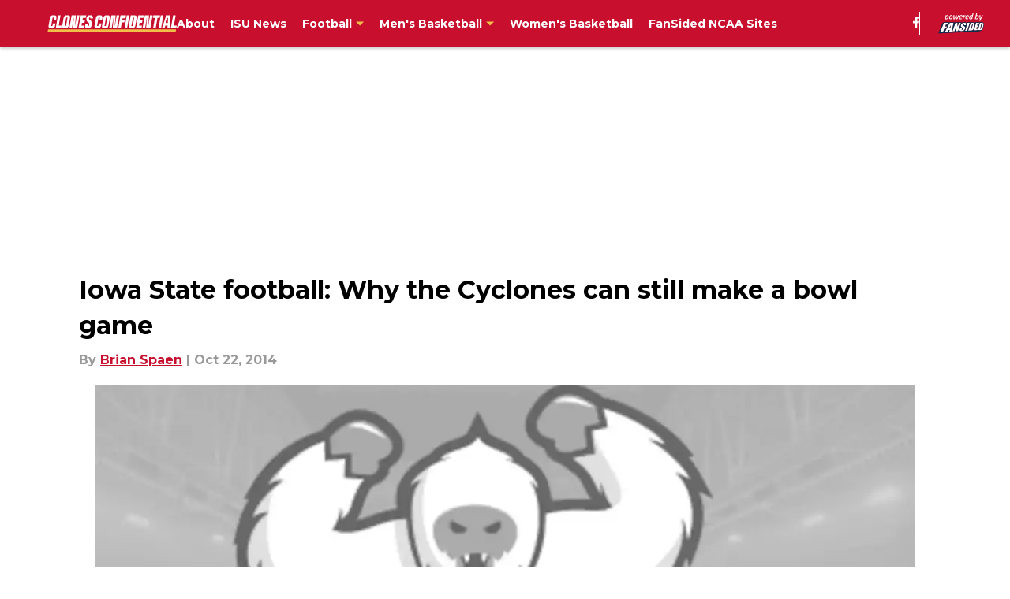

--- FILE ---
content_type: application/javascript
request_url: https://macro.adnami.io/macro/spec/adsm.macro.9d6c6813-c852-4651-a3e4-195aefa361ac.js
body_size: 5731
content:
!function(e){var n={};function t(o){if(n[o])return n[o].exports;var i=n[o]={i:o,l:!1,exports:{}};return e[o].call(i.exports,i,i.exports,t),i.l=!0,i.exports}t.m=e,t.c=n,t.d=function(e,n,o){t.o(e,n)||Object.defineProperty(e,n,{enumerable:!0,get:o})},t.r=function(e){"undefined"!=typeof Symbol&&Symbol.toStringTag&&Object.defineProperty(e,Symbol.toStringTag,{value:"Module"}),Object.defineProperty(e,"__esModule",{value:!0})},t.t=function(e,n){if(1&n&&(e=t(e)),8&n)return e;if(4&n&&"object"==typeof e&&e&&e.__esModule)return e;var o=Object.create(null);if(t.r(o),Object.defineProperty(o,"default",{enumerable:!0,value:e}),2&n&&"string"!=typeof e)for(var i in e)t.d(o,i,function(n){return e[n]}.bind(null,i));return o},t.n=function(e){var n=e&&e.__esModule?function(){return e.default}:function(){return e};return t.d(n,"a",n),n},t.o=function(e,n){return Object.prototype.hasOwnProperty.call(e,n)},t.p="",t(t.s=1)}([function(e,n){var t={};window.addEventListener("message",(function(e){if(e.data){var n=e.data.type,o=t[n];if(o)for(var i=0;i<o.length;i++)o[i](e.data.payload,e.source)}}),!1),e.exports=function(e,n){(t[e]=t[e]||[]).push(n)}},function(e,n,t){var o=t(2),i=t(5),r=t(14),a=t(15),s=t(16),l=t(17),c={uuid:l.uuid,certifications:l.certifications,default:function(){var e=window.adsmtag=window.adsmtag||{},n=[];n.push((function(){i.run(),o.run()})),e.cmd=n.concat(e.cmd||[]),a.load(s.config.rmbRef)}};r.bootstrap(c)},function(e,n,t){var o=t(3),i=t(4);e.exports={run:function(){var e=window.adsmtag=window.adsmtag||{};e.mnemonics=e.mnemonics||[],-1===e.mnemonics.indexOf("css")&&(o.create(i,"adsmtag-css"),e.mnemonics.push("css"))}}},function(e,n){function t(e,n,t,o){try{"insertRule"in e?e.insertRule(n+"{"+t+"}",o):"addRule"in e&&e.addRule(n,t,o)}catch(e){}}e.exports={create:function(e,n){var o=window.document.createElement("style");o.styleSheet&&o.appendChild(window.document.createTextNode("")),(window.document.head||window.document.getElementsByTagName("head")[0]).appendChild(o);for(var i=o.sheet||o.styleSheet,r=i.cssRules||i.rules,a=0;a<e.length;a++){var s=e[a];t(i,s.selector,s.styles,r.length)}}}},function(e,n){e.exports=[{selector:'img[src^="//match.adsrvr.org"]',styles:"display:none;"},{selector:"img.native-ads-pixel-tracker",styles:"display:none;"},{selector:"#adform-wallpaper-left,#adform-wallpaper-right",styles:"display:none;"},{selector:".adsm-skin main[class^='style']",styles:"max-width:1080px !important;"}]},function(e,n,t){var o=t(6);t(9);var i=t(11),r=t(13);e.exports={run:function(){var e=window.adsmtag=window.adsmtag||{};e.mnemonics=e.mnemonics||[],-1===e.mnemonics.indexOf("scripts")&&(i.run(),r.run(),o.run(),e.mnemonics.push("scripts"))}}},function(e,n,t){var o=t(7).functions.cloneCert;var i=t(8);e.exports={run:function(){window.adsm=window.adsm||{},window.adsm.certifications=window.adsm.certifications||[],window.adsm.certifications["adnami-canvas-desktop-topscroll"]={cert:{element:"body"},onDestroy:function(){},onLoaded:function(){},onInit:function(){function e(e,n,t){return e.addEventListener?e.addEventListener(n,t,!1):!!e.attachEvent&&e.attachEvent("on"+n,t)}function n(){var e="adnm-topscroll-fixed",n=document.querySelector(".adnm-topscroll-container-wrapper, .adnm-html-topscroll-frame-wrapper"),t=document.querySelector("html.adnm-topscroll");t&&(n.getBoundingClientRect().bottom>0?t.classList.remove(e):t.classList.add(e))}e(window,"scroll",n),e(window,"resize",n),e(window,"load",n)}},window.adsm.certifications["adnami-canvas-mobile-topscroll"]=o("adnami-canvas-desktop-topscroll"),window.adsm.certifications["adnami-canvas-mobile-midscroll"]={cert:{},onDestroy:function(){},onLoaded:function(){},onInit:function(){}},window.adsm.certifications["adnami-canvas-mobile-midscroll-stickies"]=o("adnami-canvas-mobile-midscroll"),window.adsm.certifications["adnami-midscroll-mobile-sticky"]=o("adnami-canvas-mobile-midscroll"),window.adsm.certifications["adnami-midscroll-desktop"]={cert:{},onDestroy:function(){},onLoaded:function(){},onInit:function(){}},window.adsm.certifications["adnami-midscroll-doublescreen-desktop"]={},window.adsm.certifications["adnami-midscroll-doublescreen-desktop"].onInit=window.adsm.certifications["adnami-midscroll-desktop"].onInit,window.adsm.certifications["adnami-midscroll-doublescreen-desktop"].onLoaded=window.adsm.certifications["adnami-midscroll-desktop"].onLoaded,window.adsm.certifications["adnami-midscroll-doublescreen-desktop"].onDestroy=window.adsm.certifications["adnami-midscroll-desktop"].onDestroy,window.adsm.certifications["adnami-midscroll-doublescreen-desktop"].cert={},setTimeout((function(){window.adsm.certifications["adnami-canvas-seamless-skin"]=o("adnami-canvas-desktop-fluidskin")}),0),window.adsm.certifications["adnami-canvas-desktop-fluidskin"]={cert:{element:"body",content:"main.style_ninpou, article.viewablity-block",sticky:!0},onDestroy:function(){},onLoaded:function(e){i.initSideSkinBannerResizeGeneric(e)},onInit:function(){document.querySelector("html").classList.add("adsm-side-skin")}}}}},function(e,n){var t={addEvent:function(e,n,t){return e.addEventListener?e.addEventListener(n,t,!1):!!e.attachEvent&&e.attachEvent("on"+n,t)},cloneCert:function(e){var n=JSON.parse(JSON.stringify(window.adsm.certifications[e]));return n.onInit=window.adsm.certifications[e].onInit,n.onDestroy=window.adsm.certifications[e].onDestroy,n.onLoaded=window.adsm.certifications[e].onLoaded,n}},o=function(){var e,n,t,o,i=document.getElementsByTagName("html")[0],r="10px",a="1500px",s="absolute",l="fixed";function c(){return i.getBoundingClientRect().top}function d(e,n,t){e&&(e.style.marginTop=n,e.style.position=t)}return{defineSkyWrappers:function(t,o){e=t,n=o},defineSkyArray:function(e){t=e},adjustSkys:function(){null!==document.querySelector("html.adsm-skin")||o?c()<-parseInt(a)?(d(e,r,l),d(n,r,l)):(d(e,a,s),d(n,a,s)):(d(e,r,l),d(n,r,l))},adjustSkycrapers:function(e,n){if(o)if(c()<e)for(var i=0;i<t.length;i++)d(t[i],n+"px",l);else for(i=0;i<t.length;i++)d(t[i],c()+Math.abs(e)+n+"px",l);else for(i=0;i<t.length;i++)d(t[i],n+"px",l)},enableFunctionality:function(e){o=e},overrideDefaultVals:function(e,n,t,o){r=e,a=n,s=t,l=o},getSkyArray:function(){return t}}}(),i=function(){var e,n=document.querySelector(".adnm-adwell"),t=window.setInterval((function(){var r=document.querySelector(".adnm-adwell iframe");if(o+=100,function(){return(e=n=document.querySelector(".adnm-adwell"),e?e.getBoundingClientRect().height:null)>100&&null!==document.querySelector(".adnm-adwell iframe");var e}())e=n.firstChild,clearInterval(t),n.style.maxWidth=((a=r)?a.getBoundingClientRect().width:null)+"px",i();else if(o>1e4)return clearInterval(t),!1;var a}),100),o=0;function i(){var t=document.createElement("div");n&&e&&(n.insertBefore(t,e),t.classList.add("adnm-adwell-close-button"),t.innerHTML="&#10006",document.querySelector(".adnm-adwell-close-button").addEventListener("click",r))}function r(){n&&(n.classList.add("adnm-adwell-gone"),n.classList.remove("adnm-adwell-full"))}return{insertCloseButton:i,addEvent:function(e,n,t){return e.addEventListener?e.addEventListener(n,t,!1):!!e.attachEvent&&e.attachEvent("on"+n,t)},adwellFullHeight:function(){n&&(n.classList.add("adnm-adwell-full"),setTimeout(r,7e3))}}}();e.exports={functions:t,adnamiSkyAdjuster:o,adnamiBottomBanner:i}},function(e,n,t){const o=t(0),i="ADSM_RMB_SKIN_INIT",r="ADSM_RMB_SKIN_DESTROY",a="ADSM_RMB_SIDESKIN_LOADED",s={NONE:1,SKIN:2,SIDESKIN:3};Object.freeze(s);new Map([[s.NONE,"None"],[s.SKIN,"Skin"],[s.SIDESKIN,"Sideskin"]]);const l={skinType:s.NONE,prevSkinType:s.NONE,bannerSelector:null,alignOnScroll:!1,skinOptions:{wallpaperSelector:null,scrollWithViewport:!1},sideskinOptions:{scrollWithViewport:!1}};function c(){u(s.SKIN),m()}function d(){u(s.SIDESKIN),m()}function m(e,n){l.alignOnScroll&&window.addEventListener("scroll",S,{passive:!0}),(l.skinType===s.SKIN&&l.skinOptions.wallpaperSelector&&l.skinOptions.scrollWithViewport||l.skinType.SIDESKIN&&l.sideskinOptions.scrollWithViewport)&&window.addEventListener("scroll",w,{passive:!0}),window.addEventListener("resize",S,{passive:!0}),document.addEventListener("ADSM_RMB_HTML_TOPSCROLL_DESKTOP_LOADED",S,{passive:!0}),document.addEventListener("ADSM_RMB_TOPSCROLL_DESKTOP_LOADED",S,{passive:!0}),S()}function p(e,n){l.alignOnScroll&&window.removeEventListener("scroll",S),(l.skinType===s.SKIN&&!l.skinOptions.wallpaperSelector&&l.skinOptions.scrollWithViewport||l.skinType.SIDESKIN&&l.sideskinOptions.scrollWithViewport)&&window.removeEventListener("scroll",w),window.removeEventListener("resize",S),document.removeEventListener("ADSM_RMB_HTML_TOPSCROLL_DESKTOP_LOADED",S),document.removeEventListener("ADSM_RMB_TOPSCROLL_DESKTOP_LOADED",S),u(s.NONE)}function u(e){l.prevSkinType=l.skinType,l.skinType=e}function w(){}function S(){if(l.skinType===s.NONE)return void console.error("No skin type. Cannot align wallpaper.");const e=document.querySelector(l.bannerSelector);let n=null;if(n=l.skinType===s.SKIN?l.skinOptions.wallpaperSelector?document.querySelector(l.skinOptions.wallpaperSelector):document.querySelector("#adsm-skin-container"):document.querySelector(".adsm-wallpaper"),!e||!n)return void console.error("banner or wallpaper element not found.");(l.skinType===s.SKIN&&!l.skinOptions.wallpaperSelector||l.skinType===s.SIDESKIN)&&((l.skinType===s.SKIN&&!l.skinOptions.scrollWithViewport||l.skinType===s.SIDESKIN&&!l.sideskinOptions.scrollWithViewport)&&(n.style.backgroundAttachment="initial"),n.style.position="absolute",n.style.top="0px");const t=e.getBoundingClientRect().top-n.getBoundingClientRect().top;switch(l.skinType){case s.SKIN:!function(e,n){l.skinOptions.wallpaperSelector?(e.style.backgroundPositionY=n+"px",l.skinOptions.scrollWithViewport?e.style.backgroundAttachment="scroll":e.style.backgroundAttachment="initial"):(e.style.top=n+"px",e.style.backgroundAttachment="initial")}(n,t);break;case s.SIDESKIN:!function(e,n){e.style.top=n+"px"}(n,t)}}e.exports={initWallpaperAlignment:function(e,n=({alignOnScroll:alignOnScroll=!1,skinOptions:skinOptions=({wallpaperSelector:wallpaperSelector=null,scrollWithViewport:scrollWithViewport=!1}={}),sideskinOptions:sideskinOptions=({scrollWithViewport:scrollWithViewport=!1}={})}={skinOptions:{},sideskinOptions:{}})){e||console.error("Cannot initialize wallpaper alignment. One or more parameters are missing."),l.bannerSelector=e,n&&(l.alignOnScroll=n.alignOnScroll||!1,n.skinOptions&&(l.skinOptions.wallpaperSelector=n.skinOptions.wallpaperSelector||null,l.skinOptions.scrollWithViewport=n.skinOptions.scrollWithViewport||!1),n.sideskinOptions&&(l.sideskinOptions.scrollWithViewport=n.sideskinOptions.scrollWithViewport||!1)),o(r,p),o("ADSM_RMB_SIDESKIN_DESTROY",p),document.addEventListener("ADSM_RMB_SKIN_LOADED",c,{passive:!0}),document.addEventListener(a,d,{passive:!0})},initSideSkinBannerResize:function(e=2,n=!1){const t="adsm-skin-banner-parent";let s=null,l=[],c=null;function d(o,i){if(s&&s.parentElement.removeChild(s),document.removeEventListener("resize",p),c)for(let o=0;o<e;o++)c.classList.remove(t),n&&(c.style.cssText=l[o]),c=c.parentNode}function m(o,i){return document.querySelector(window.adsm.wallpaper.content)?(s=document.createElement("style"),document.head.appendChild(s),function(e,o){let i=null,r=e;for(;r.parent&&r.parent!==window;)r=r.parent;const a=document.querySelectorAll("iframe");for(let e=0;e<a.length;e++)if(a[e].contentWindow===r){i=a[e].parentNode;break}c=i.parentNode;for(let e=0;e<o;e++)i=i.parentNode,i.classList.add(t),n&&(l[e]=i.style.cssText,i.style.cssText="");return i}(i,e)?(document.addEventListener(a,u,!1),void document.addEventListener("ADSM_RMB_SKIN_LOADED",u,!1)):(document.querySelectorAll("."+t).forEach(e=>{e.classList.remove(t)}),console.error("Could not find format parent element"))):console.error("Could not find element to wrap around")}function p(){if(s){const e=document.querySelector(window.adsm.wallpaper.content).offsetWidth;s.innerHTML=`.adsm-skin .${t} {min-width: unset !important; max-width: unset !important; width: ${e}px !important; margin-left: auto !important; margin-right: auto !important; height: auto !important; max-height: unset !important;`}}function u(){window.addEventListener?window.addEventListener("resize",p,!1):window.attachEvent("resize",p),p()}o(r,d),o(i,m),o("ADSM_RMB_SIDESKIN_DESTROY",d),o("ADSM_RMB_SIDESKIN_INIT",m)},addParentClass:function(e,n=!1){const t="adsm-skin-parent";function a(e,n){l()}function s(o,i){if(!function(e,o){let i=null,r=e;for(;r.parent&&r.parent!==window;)r=r.parent;const a=document.querySelectorAll("iframe");for(let e=0;e<a.length;e++)if(a[e].contentWindow===r){i=a[e].parentNode;break}for(let e=0;e<o;e++)i=i.parentNode,n&&i.classList.add(t);i.classList.contains(t)||i.classList.add(t);return i}(i,e))return l(),console.error("Could not find format parent element")}function l(){document.querySelectorAll("."+t).forEach(e=>{e.classList.remove(t)})}o(r,a),o(i,s),o("ADSM_RMB_SIDESKIN_DESTROY",a),o("ADSM_RMB_SIDESKIN_INIT",s)},enableMobileSkin:function(e,n,t=0,s=!0,l=10){const c="adnm-skin-mobile-parent";let d=null;function m(o,i){window.outerWidth<480&&(t>0&&(placement=function(e,n){let t=null,o=e;for(;o.parent&&o.parent!==window;)o=o.parent;const i=document.querySelectorAll("iframe");for(let e=0;e<i.length;e++)if(i[e].contentWindow===o){t=i[e].parentNode;break}for(let e=0;e<n;e++)t=t.parentNode,t.classList.add(c)}(i,t)),d=document.createElement("style"),document.head.appendChild(d),window.adsm=window.adsm||{},window.adsm.wallpaper=window.adsm.wallpaper||{},window.adsm.wallpaper.element=e,window.adsm.wallpaper.content=n,s&&window.adsm.wallpaper.skinHeight&&delete window.adsm.wallpaper.skinHeight,document.addEventListener(a,p),document.addEventListener("ADSM_RMB_SKIN_LOADED",p))}function p(){const e=document.querySelector("html");e.classList.remove("adsm-skin"),e.classList.add("adnm-skin-mobile");let n=document.querySelector(window.adsm.wallpaper.content);if(n){const e=n.offsetWidth-2*l;d.innerHTML=`html.adnm-skin-mobile:not(.adsm-skin) ${window.adsm.wallpaper.content} { margin: 0 ${l}px !important } `,d.innerHTML+=`.adnm-skin-mobile .adsm-wallpaper { width: 100vw !important; margin: 0 -${l}px }`,d.innerHTML+=".adnm-skin-mobile .adsm-wallpaper-r { margin-left: 0px !important; } ",d.innerHTML+=`.adnm-skin-mobile .adsm-wallpaper-r .adnm-creative { width: ${l}px !important; margin-right: 0px !important; } `,d.innerHTML+=".adnm-skin-mobile .adsm-wallpaper-l { margin-right: 0px !important; } ",d.innerHTML+=`.adnm-skin-mobile .adsm-wallpaper-l .adnm-creative { width: ${l}px !important; margin-left: 0px !important; } `,l>0&&(d.innerHTML+=`.adnm-skin-mobile .${c} .adnm-creative > iframe {width: ${e}px !important}`),t>0&&(d.innerHTML+=`.adnm-skin-mobile .${c} {min-width: unset !important; max-width: unset !important; width: ${e}px !important; margin-left: auto !important; margin-right: auto !important; height: auto !important; max-height: unset !important; }`)}}function u(){d&&d.parentNode.removeChild(d);const e=document.querySelector("html");e.classList.contains("adnm-skin-mobile")&&e.classList.remove("adnm-skin-mobile");document.querySelectorAll("."+c).forEach(e=>{e.classList.remove(c)}),document.removeEventListener(a,p)}o("ADSM_RMB_SIDESKIN_DESTROY",u),o("ADSM_RMB_SIDESKIN_INIT",m),o(r,u),o(i,m)}}},function(e,n,t){var o=t(10);e.exports={run:function(){o.centerInterscroller(),o.addInterscrollClass()}}},function(e,n,t){var o=t(0);const i={loadedInterscrolls:0};function r(e,n,t){return e.addEventListener?e.addEventListener(n,t,!1):!!e.attachEvent&&e.attachEvent("on"+n,t)}function a(){var e=document.querySelector("html.adnm-interscroll-dekstop-fullscreen");e&&e.classList.remove("adnm-interscroll-dekstop-fullscreen")}function s(){document.querySelector("html.adnm-mobile-interscroll")&&html.classList.remove("adnm-mobile-interscroll")}function l(){var e=document.querySelector("html.adnm-interscroll-dekstop");e&&e.classList.remove("adnm-interscroll-dekstop")}function c(){var e=document.querySelector("html");e&&e.classList.add("adnm-interscroll-dekstop-fullscreen")}function d(){var e=document.querySelector("html");e&&e.classList.add("adnm-interscroll-dekstop")}function m(){var e=document.querySelector("html");e&&e.classList.add("adnm-mobile-interscroll")}function p(){let e=document.querySelectorAll(".adnm-desktop-interscroll, .adnm-html-interscroll-frame-wrapper");for(let n=0;n<e.length;n++){let t=e[n];t.style.left="0px",t.style.marginLeft="0px";let o=t.getBoundingClientRect().left;o<0?t.style.marginRight=o+"px":t.style.marginLeft=-1*o+"px"}}function u(){var e=document.getElementsByClassName("adnm-desktop-interscroll");const n=window.innerWidth-document.body.clientWidth;if(e)for(var t=0;t<e.length;t++)e[t].style.width=`calc(100vw - ${n}px)`}function w(){!function(){var e=document.querySelectorAll(".adnm-desktop-interscroll, .adnm-html-interscroll-frame-wrapper");if(e)for(var n=0;n<e.length;n++)e[n].parentNode.parentNode&&e[n].parentNode.parentNode.classList.add("adnm-interscrollFullscreen_loaded")}(),p(),u(),0===i.loadedInterscrolls&&r(window,"resize",p),r(window,"resize",u),i.loadedInterscrolls++}function S(){u(),window.removeEventListener("resize",u),i.loadedInterscrolls--,document.querySelector("html.interscrollHTML_loaded")&&function(){var e=document.getElementsByClassName("adnm-interscrollFullscreen_loaded");if(e)for(var n=0;n<e.length;n++)e[n].classList.contains("adnm-interscrollFullscreen_loaded")&&e[n].classList.remove("adnm-interscrollFullscreen_loaded")}(),0===i.loadedInterscrolls&&window.removeEventListener("resize",p)}e.exports={centerInterscroller:function(){window.adsm=window.adsm||{},window.adsm.wallpaper=window.adsm.wallpaper||{},o("ADSM_RMB_FULLSCREEN_INTERSCROLL_DESKTOP_DESTROY",S),o("ADSM_RMB_HTML_INTERSCROLL_DESTROY",S),r(document,"ADSM_RMB_HTML_INTERSCROLL_LOADED",w),r(document,"ADSM_RMB_FULLSCREEEN_INTERSCROLL_DESKTOP_LOADED",w)},addInterscrollClass:function(){window.adsm=window.adsm||{},window.adsm.wallpaper=window.adsm.wallpaper||{},o("ADSM_RMB_FULLSCREEN_INTERSCROLL_DESKTOP_DESTROY",a),o("ADSM_RMB_FULLSCREEEN_INTERSCROLL_DESKTOP_INIT",c),o("ADSM_RMB_INTERSCROLL_DESKTOP_DESTROY",l),o("ADSM_RMB_INTERSCROLL_DESKTOP_INIT",d),o("ADSM_RMB_INTERSCROLL_DESTROY",s),o("ADSM_RMB_INTERSCROLL_INIT",m)},addParentClass:function(e,n=!1){const t="adnm-interscroll-parent";function i(e,n){a()}function r(o,i){if(!function(e,o){let i=null,r=e;for(;r.parent&&r.parent!==window;)r=r.parent;const a=document.querySelectorAll("iframe");for(let e=0;e<a.length;e++)if(a[e].contentWindow===r){i=a[e].parentNode;break}for(let e=0;e<o;e++)i=i.parentNode,n&&i.classList.add(t);i.classList.contains(t)||i.classList.add(t);return i}(i,e))return a(),console.error("Could not find format parent element")}function a(){document.querySelectorAll("."+t).forEach(e=>{e.classList.remove(t)})}o("ADSM_RMB_FULLSCREEN_INTERSCROLL_DESKTOP_DESTROY",i),o("ADSM_RMB_HTML_DESKTOP_INTERSCROLL_DESTROY",i),o("ADSM_RMB_INTERSCROLL_DESKTOP_DESTROY",i),o("ADSM_RMB_FULLSCREEEN_INTERSCROLL_DESKTOP_INIT",r),o("ADSM_RMB_HTML_DESKTOP_INTERSCROLL_INIT",r),o("ADSM_RMB_INTERSCROLL_DESKTOP_INIT",r),o("ADSM_RMB_HTML_INTERSCROLL_DESTROY",i),o("ADSM_RMB_HTML_INTERSCROLL_INIT",r),o("ADSM_RMB_INTERSCROLL_DESTROY",i),o("ADSM_RMB_INTERSCROLL_INIT",r)},autoHeightParents:function(){const e="adnm-interscroll-creative-parent";let n=null,t=null;function i(){document.querySelectorAll("."+e).forEach(n=>{n.classList.remove(e)}),n&&n.parentElement.removeChild(n)}function r(o,i){n=document.createElement("style"),document.head.appendChild(n),n.innerHTML=`.${e} { height: auto !important; max-height: unset !important; display: block !important }`,function(n){let o=null,i=n;for(;i.parent&&i.parent!==window;)i=i.parent;const r=document.querySelectorAll("iframe");for(let e=0;e<r.length;e++)if(r[e].contentWindow===i){o=r[e].parentNode;break}t=o.offsetHeight,o=o.parentNode;for(;"body"!==o.tagName.toLowerCase();)o.offsetHeight<t&&o.classList.add(e),o=o.parentNode}(i)}o("ADSM_RMB_FULLSCREEN_INTERSCROLL_DESKTOP_DESTROY",i),o("ADSM_RMB_HTML_DESKTOP_INTERSCROLL_DESTROY",i),o("ADSM_RMB_INTERSCROLL_DESKTOP_DESTROY",i),o("ADSM_RMB_FULLSCREEEN_INTERSCROLL_DESKTOP_INIT",r),o("ADSM_RMB_HTML_DESKTOP_INTERSCROLL_INIT",r),o("ADSM_RMB_INTERSCROLL_DESKTOP_INIT",r),o("ADSM_RMB_HTML_INTERSCROLL_DESTROY",i),o("ADSM_RMB_HTML_INTERSCROLL_INIT",r),o("ADSM_RMB_INTERSCROLL_DESTROY",i),o("ADSM_RMB_INTERSCROLL_INIT",r)}}},function(e,n,t){t(12);e.exports={run:function(){function e(e,n,t){return e.addEventListener?e.addEventListener(n,t,!1):!!e.attachEvent&&e.attachEvent("on"+n,t)}function n(){var e="adsm-skin-fixed",n=document.querySelector(".adsm-skin-banner-parent"),t=document.querySelector("html.adsm-skin");t&&(n.getBoundingClientRect().top>0?t.classList.remove(e):t.classList.add(e))}window.adsm=window.adsm||{},window.adsm.wallpaper=window.adsm.wallpaper||{},window.adsm.wallpaper.element="#container",window.adsm.wallpaper.content="#main",e(window,"scroll",n),e(window,"resize",n),e(window,"load",n)}}},function(e,n,t){const o=t(0),i="ADSM_RMB_SKIN_INIT",r="ADSM_RMB_SKIN_DESTROY",a="ADSM_RMB_SIDESKIN_LOADED",s={NONE:1,SKIN:2,SIDESKIN:3};Object.freeze(s);new Map([[s.NONE,"None"],[s.SKIN,"Skin"],[s.SIDESKIN,"Sideskin"]]);const l={skinType:s.NONE,prevSkinType:s.NONE,bannerSelector:null,alignOnScroll:!1,skinOptions:{wallpaperSelector:null,scrollWithViewport:!1},sideskinOptions:{scrollWithViewport:!1}};function c(){u(s.SKIN),m()}function d(){u(s.SIDESKIN),m()}function m(e,n){l.alignOnScroll&&window.addEventListener("scroll",S,{passive:!0}),(l.skinType===s.SKIN&&l.skinOptions.wallpaperSelector&&l.skinOptions.scrollWithViewport||l.skinType.SIDESKIN&&l.sideskinOptions.scrollWithViewport)&&window.addEventListener("scroll",w,{passive:!0}),window.addEventListener("resize",S,{passive:!0}),document.addEventListener("ADSM_RMB_HTML_TOPSCROLL_DESKTOP_LOADED",S,{passive:!0}),document.addEventListener("ADSM_RMB_TOPSCROLL_DESKTOP_LOADED",S,{passive:!0}),S()}function p(e,n){l.alignOnScroll&&window.removeEventListener("scroll",S),(l.skinType===s.SKIN&&!l.skinOptions.wallpaperSelector&&l.skinOptions.scrollWithViewport||l.skinType.SIDESKIN&&l.sideskinOptions.scrollWithViewport)&&window.removeEventListener("scroll",w),window.removeEventListener("resize",S),document.removeEventListener("ADSM_RMB_HTML_TOPSCROLL_DESKTOP_LOADED",S),document.removeEventListener("ADSM_RMB_TOPSCROLL_DESKTOP_LOADED",S),u(s.NONE)}function u(e){l.prevSkinType=l.skinType,l.skinType=e}function w(){}function S(){if(l.skinType===s.NONE)return void console.error("No skin type. Cannot align wallpaper.");const e=document.querySelector(l.bannerSelector);let n=null;if(n=l.skinType===s.SKIN?l.skinOptions.wallpaperSelector?document.querySelector(l.skinOptions.wallpaperSelector):document.querySelector("#adsm-skin-container"):document.querySelector(".adsm-wallpaper"),!e||!n)return void console.error("banner or wallpaper element not found.");(l.skinType===s.SKIN&&!l.skinOptions.wallpaperSelector||l.skinType===s.SIDESKIN)&&((l.skinType===s.SKIN&&!l.skinOptions.scrollWithViewport||l.skinType===s.SIDESKIN&&!l.sideskinOptions.scrollWithViewport)&&(n.style.backgroundAttachment="initial"),n.style.position="absolute",n.style.top="0px");const t=e.getBoundingClientRect().top,o=n.getBoundingClientRect().top,i=Math.abs(t-o);switch(l.skinType){case s.SKIN:!function(e,n){l.skinOptions.wallpaperSelector?(e.style.backgroundPositionY=n+"px",l.skinOptions.scrollWithViewport?e.style.backgroundAttachment="scroll":e.style.backgroundAttachment="initial"):(e.style.top=n+"px",e.style.backgroundAttachment="initial")}(n,i);break;case s.SIDESKIN:!function(e,n){e.style.top=n+"px"}(n,i)}}e.exports={initWallpaperAlignment:function(e,n=({alignOnScroll:alignOnScroll=!1,skinOptions:skinOptions=({wallpaperSelector:wallpaperSelector=null,scrollWithViewport:scrollWithViewport=!1}={}),sideskinOptions:sideskinOptions=({scrollWithViewport:scrollWithViewport=!1}={})}={skinOptions:{},sideskinOptions:{}})){e||console.error("Cannot initialize wallpaper alignment. One or more parameters are missing."),l.bannerSelector=e,n&&(l.alignOnScroll=n.alignOnScroll||!1,n.skinOptions&&(l.skinOptions.wallpaperSelector=n.skinOptions.wallpaperSelector||null,l.skinOptions.scrollWithViewport=n.skinOptions.scrollWithViewport||!1),n.sideskinOptions&&(l.sideskinOptions.scrollWithViewport=n.sideskinOptions.scrollWithViewport||!1)),o(r,p),o("ADSM_RMB_SIDESKIN_DESTROY",p),document.addEventListener("ADSM_RMB_SKIN_LOADED",c,{passive:!0}),document.addEventListener(a,d,{passive:!0})},initSideSkinBannerResize:function(e=2,n=!1){const t="adsm-skin-banner-parent";let s=null,l=[],c=null;function d(o,i){if(s&&s.parentElement.removeChild(s),document.removeEventListener("resize",p),c)for(let o=0;o<e;o++)c.classList.remove(t),n&&(c.style.cssText=l[o]),c=c.parentNode}function m(o,i){return document.querySelector(window.adsm.wallpaper.content)?(s=document.createElement("style"),document.head.appendChild(s),function(e,o){let i=null,r=e;for(;r.parent&&r.parent!==window;)r=r.parent;const a=document.querySelectorAll("iframe");for(let e=0;e<a.length;e++)if(a[e].contentWindow===r){i=a[e].parentNode;break}c=i.parentNode;for(let e=0;e<o;e++)i=i.parentNode,i.classList.add(t),n&&(l[e]=i.style.cssText,i.style.cssText="");return i}(i,e)?(document.addEventListener(a,u,!1),void document.addEventListener("ADSM_RMB_SKIN_LOADED",u,!1)):(document.querySelectorAll("."+t).forEach(e=>{e.classList.remove(t)}),console.error("Could not find format parent element"))):console.error("Could not find element to wrap around")}function p(){if(s){const e=document.querySelector(window.adsm.wallpaper.content).offsetWidth;s.innerHTML=`.adsm-skin .${t} {min-width: unset !important; max-width: unset !important; width: ${e}px !important; margin-left: auto !important; margin-right: auto !important; height: auto !important; max-height: unset !important;`}}function u(){window.addEventListener?window.addEventListener("resize",p,!1):window.attachEvent("resize",p),p()}o(r,d),o(i,m),o("ADSM_RMB_SIDESKIN_DESTROY",d),o("ADSM_RMB_SIDESKIN_INIT",m)},addParentClass:function(e,n=!1){const t="adsm-skin-parent";function a(e,n){l()}function s(o,i){if(!function(e,o){let i=null,r=e;for(;r.parent&&r.parent!==window;)r=r.parent;const a=document.querySelectorAll("iframe");for(let e=0;e<a.length;e++)if(a[e].contentWindow===r){i=a[e].parentNode;break}for(let e=0;e<o;e++)i=i.parentNode,n&&i.classList.add(t);i.classList.contains(t)||i.classList.add(t);return i}(i,e))return l(),console.error("Could not find format parent element")}function l(){document.querySelectorAll("."+t).forEach(e=>{e.classList.remove(t)})}o(r,a),o(i,s),o("ADSM_RMB_SIDESKIN_DESTROY",a),o("ADSM_RMB_SIDESKIN_INIT",s)},enableMobileSkin:function(e,n,t=0,s=!0,l=10){const c="adnm-skin-mobile-parent";let d=null;function m(o,i){window.outerWidth<480&&(t>0&&(placement=function(e,n){let t=null,o=e;for(;o.parent&&o.parent!==window;)o=o.parent;const i=document.querySelectorAll("iframe");for(let e=0;e<i.length;e++)if(i[e].contentWindow===o){t=i[e].parentNode;break}for(let e=0;e<n;e++)t=t.parentNode,t.classList.add(c)}(i,t)),d=document.createElement("style"),document.head.appendChild(d),window.adsm=window.adsm||{},window.adsm.wallpaper=window.adsm.wallpaper||{},window.adsm.wallpaper.element=e,window.adsm.wallpaper.content=n,s&&window.adsm.wallpaper.skinHeight&&delete window.adsm.wallpaper.skinHeight,document.addEventListener(a,p),document.addEventListener("ADSM_RMB_SKIN_LOADED",p))}function p(){const e=document.querySelector("html");e.classList.remove("adsm-skin"),e.classList.add("adnm-skin-mobile");let n=document.querySelector(window.adsm.wallpaper.content);if(n){const e=n.offsetWidth-2*l;d.innerHTML=`html.adnm-skin-mobile:not(.adsm-skin) ${window.adsm.wallpaper.content} { margin: 0 ${l}px !important } `,d.innerHTML+=`.adnm-skin-mobile .adsm-wallpaper { width: 100vw !important; margin: 0 -${l}px }`,d.innerHTML+=".adnm-skin-mobile .adsm-wallpaper-r { margin-left: 0px !important; } ",d.innerHTML+=`.adnm-skin-mobile .adsm-wallpaper-r .adnm-creative { width: ${l}px !important; margin-right: 0px !important; } `,d.innerHTML+=".adnm-skin-mobile .adsm-wallpaper-l { margin-right: 0px !important; } ",d.innerHTML+=`.adnm-skin-mobile .adsm-wallpaper-l .adnm-creative { width: ${l}px !important; margin-left: 0px !important; } `,l>0&&(d.innerHTML+=`.adnm-skin-mobile .${c} .adnm-creative > iframe {width: ${e}px !important}`),t>0&&(d.innerHTML+=`.adnm-skin-mobile .${c} {min-width: unset !important; max-width: unset !important; width: ${e}px !important; margin-left: auto !important; margin-right: auto !important; height: auto !important; max-height: unset !important; }`)}}function u(){d&&d.parentNode.removeChild(d);const e=document.querySelector("html");e.classList.contains("adnm-skin-mobile")&&e.classList.remove("adnm-skin-mobile");document.querySelectorAll("."+c).forEach(e=>{e.classList.remove(c)}),document.removeEventListener(a,p)}o("ADSM_RMB_SIDESKIN_DESTROY",u),o("ADSM_RMB_SIDESKIN_INIT",m),o(r,u),o(i,m)}}},function(e,n){e.exports={run:function(){function e(e,n,t){return e.addEventListener?e.addEventListener(n,t,!1):!!e.attachEvent&&e.attachEvent("on"+n,t)}function n(){var e="adnm-topscroll-fixed",n=document.querySelector(".adnm-topscroll-container-wrapper, .adnm-html-topscroll-frame-wrapper"),t=document.querySelector("html.adnm-topscroll");t&&(n.getBoundingClientRect().bottom>0?t.classList.remove(e):t.classList.add(e))}window.adsm=window.adsm||{},window.adsm.wallpaper=window.adsm.wallpaper||{},window.adsm.topscrollWallpaper=window.adsm.topscrollWallpaper||{},window.adsm.topscrollWallpaper.element="body",e(window,"scroll",n),e(window,"resize",n),e(window,"load",n)}}},function(e,n){e.exports={bootstrap:function(e){var n=window.adsmtag=window.adsmtag||{};n.macro?n.macro.uuid===e.uuid||n.mnemonics||(n.macro.uuid=e.uuid,n.macro.loaded=!0,n.macro.certifications=e.certifications||void 0,e.default()):(n.macro={},n.macro.uuid=e.uuid,n.macro.loaded=!0,n.macro.certifications=e.certifications||void 0,e.default())}}},function(e,n){e.exports={load:function(e,n){var t=document.createElement("script");n&&(t.id=n),t.async=!0,t.type="text/javascript",t.src=e;var o=document.getElementsByTagName("script")[0];o.parentNode.insertBefore(t,o)},loadDefer:function(e,n){var t=document.createElement("script");n&&(t.id=n),t.async=!0,t.type="text/javascript",t.src=e;var o=document.getElementsByTagName("script")[0];o.parentNode.insertBefore(t,o)},loadSync:function(e,n){var t=document.createElement("script");n&&(t.id=n),t.type="text/javascript",t.src=e;var o=document.getElementsByTagName("script")[0];o.parentNode.insertBefore(t,o)}}},function(e,n){var t,o,i={getMacroRmbRef:function(){return o},getMacroEdgeRef:function(){return t},edgeRef:t="https://macro.adnami.io/macro/gen/adsm.macro.edge.js",edgeRefLegacy:"https://macro.adnami.io/macro/gen/adsm.macro.edge.js",rmbRef:o="https://macro.adnami.io/macro/gen/adsm.macro.rmb.js",lazyLoadEdge:"https://macro.adnami.io/macro/gen/adsm.macro.edge.lazy.js",boosterRef:""};e.exports={config:i}},function(e,n){(function(n){const t={dirname:n,url:"https://adnami.io/",uuid:"9d6c6813-c852-4651-a3e4-195aefa361ac",inject:!1,publisher:["MinuteMedia"],hosts:["aroundthefoghorn.com","blogredmachine.com","airalamo.com","poppicante.com","reignoftroy.com","risingapple.com","thejetpress.com","eyesonisles.com","halohangout.com","boltbeat.com","blackhawkup.com","thesmokingcuban.com","rayscoloredglasses.com","spacecityscoop.com","venomstrikes.com","orangeintheoven.com","otowns11.com","soundersnation.com","reportingkc.com","skyscraperblues.com","www.aroundthefoghorn.com","www.blogredmachine.com","www.airalamo.com","www.poppicante.com","www.reignoftroy.com","www.risingapple.com","www.thejetpress.com","www.eyesonisles.com","www.halohangout.com","www.boltbeat.com","www.blackhawkup.com","www.thesmokingcuban.com","www.rayscoloredglasses.com","www.spacecityscoop.com","www.venomstrikes.com","www.orangeintheoven.com","www.otowns11.com","www.soundersnation.com","www.reportingkc.com","www.skyscraperblues.com"],enablerType:["On Domain"],certifications:["skin","side_skin","midscroll_mobile","midscroll_desktop","midscroll_desktop_fullscreen"],country:["UK"]};e.exports=t}).call(this,"/")}]);